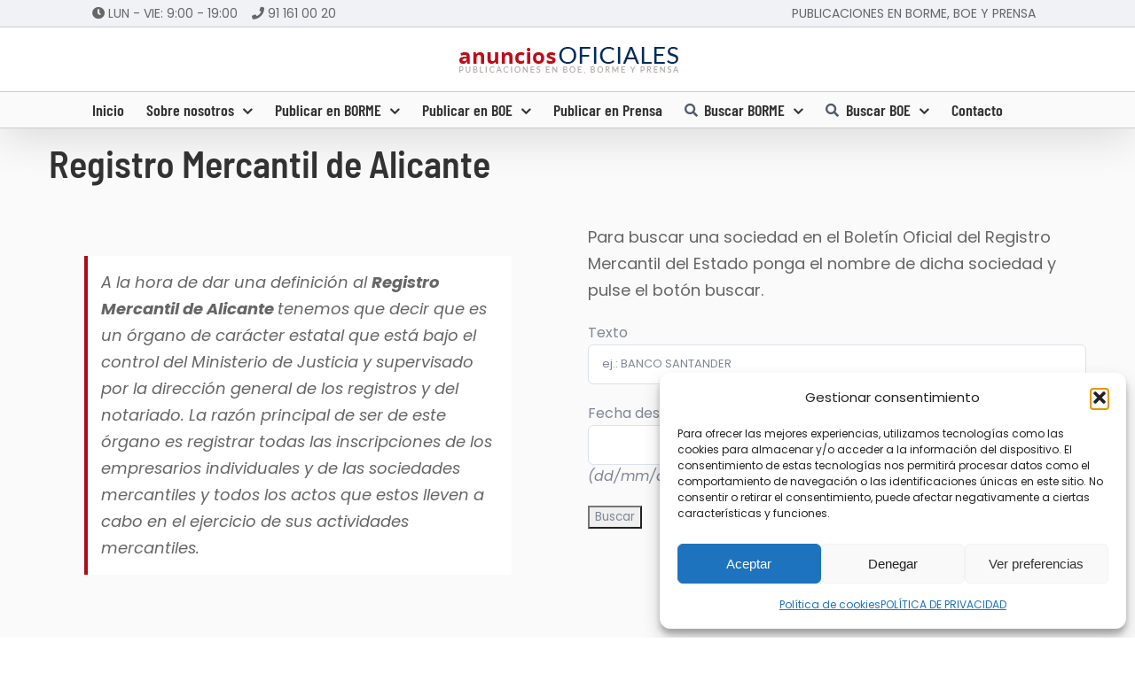

--- FILE ---
content_type: text/html; charset=utf-8
request_url: https://www.google.com/recaptcha/api2/anchor?ar=1&k=6Le7JK8ZAAAAAHxg_TtUGRKBetpjPVwd3Owm5wTq&co=aHR0cHM6Ly9hbnVuY2lvcy1vZmljaWFsZXMuZXM6NDQz&hl=en&v=PoyoqOPhxBO7pBk68S4YbpHZ&size=invisible&anchor-ms=20000&execute-ms=30000&cb=ih374nfx4l8s
body_size: 48693
content:
<!DOCTYPE HTML><html dir="ltr" lang="en"><head><meta http-equiv="Content-Type" content="text/html; charset=UTF-8">
<meta http-equiv="X-UA-Compatible" content="IE=edge">
<title>reCAPTCHA</title>
<style type="text/css">
/* cyrillic-ext */
@font-face {
  font-family: 'Roboto';
  font-style: normal;
  font-weight: 400;
  font-stretch: 100%;
  src: url(//fonts.gstatic.com/s/roboto/v48/KFO7CnqEu92Fr1ME7kSn66aGLdTylUAMa3GUBHMdazTgWw.woff2) format('woff2');
  unicode-range: U+0460-052F, U+1C80-1C8A, U+20B4, U+2DE0-2DFF, U+A640-A69F, U+FE2E-FE2F;
}
/* cyrillic */
@font-face {
  font-family: 'Roboto';
  font-style: normal;
  font-weight: 400;
  font-stretch: 100%;
  src: url(//fonts.gstatic.com/s/roboto/v48/KFO7CnqEu92Fr1ME7kSn66aGLdTylUAMa3iUBHMdazTgWw.woff2) format('woff2');
  unicode-range: U+0301, U+0400-045F, U+0490-0491, U+04B0-04B1, U+2116;
}
/* greek-ext */
@font-face {
  font-family: 'Roboto';
  font-style: normal;
  font-weight: 400;
  font-stretch: 100%;
  src: url(//fonts.gstatic.com/s/roboto/v48/KFO7CnqEu92Fr1ME7kSn66aGLdTylUAMa3CUBHMdazTgWw.woff2) format('woff2');
  unicode-range: U+1F00-1FFF;
}
/* greek */
@font-face {
  font-family: 'Roboto';
  font-style: normal;
  font-weight: 400;
  font-stretch: 100%;
  src: url(//fonts.gstatic.com/s/roboto/v48/KFO7CnqEu92Fr1ME7kSn66aGLdTylUAMa3-UBHMdazTgWw.woff2) format('woff2');
  unicode-range: U+0370-0377, U+037A-037F, U+0384-038A, U+038C, U+038E-03A1, U+03A3-03FF;
}
/* math */
@font-face {
  font-family: 'Roboto';
  font-style: normal;
  font-weight: 400;
  font-stretch: 100%;
  src: url(//fonts.gstatic.com/s/roboto/v48/KFO7CnqEu92Fr1ME7kSn66aGLdTylUAMawCUBHMdazTgWw.woff2) format('woff2');
  unicode-range: U+0302-0303, U+0305, U+0307-0308, U+0310, U+0312, U+0315, U+031A, U+0326-0327, U+032C, U+032F-0330, U+0332-0333, U+0338, U+033A, U+0346, U+034D, U+0391-03A1, U+03A3-03A9, U+03B1-03C9, U+03D1, U+03D5-03D6, U+03F0-03F1, U+03F4-03F5, U+2016-2017, U+2034-2038, U+203C, U+2040, U+2043, U+2047, U+2050, U+2057, U+205F, U+2070-2071, U+2074-208E, U+2090-209C, U+20D0-20DC, U+20E1, U+20E5-20EF, U+2100-2112, U+2114-2115, U+2117-2121, U+2123-214F, U+2190, U+2192, U+2194-21AE, U+21B0-21E5, U+21F1-21F2, U+21F4-2211, U+2213-2214, U+2216-22FF, U+2308-230B, U+2310, U+2319, U+231C-2321, U+2336-237A, U+237C, U+2395, U+239B-23B7, U+23D0, U+23DC-23E1, U+2474-2475, U+25AF, U+25B3, U+25B7, U+25BD, U+25C1, U+25CA, U+25CC, U+25FB, U+266D-266F, U+27C0-27FF, U+2900-2AFF, U+2B0E-2B11, U+2B30-2B4C, U+2BFE, U+3030, U+FF5B, U+FF5D, U+1D400-1D7FF, U+1EE00-1EEFF;
}
/* symbols */
@font-face {
  font-family: 'Roboto';
  font-style: normal;
  font-weight: 400;
  font-stretch: 100%;
  src: url(//fonts.gstatic.com/s/roboto/v48/KFO7CnqEu92Fr1ME7kSn66aGLdTylUAMaxKUBHMdazTgWw.woff2) format('woff2');
  unicode-range: U+0001-000C, U+000E-001F, U+007F-009F, U+20DD-20E0, U+20E2-20E4, U+2150-218F, U+2190, U+2192, U+2194-2199, U+21AF, U+21E6-21F0, U+21F3, U+2218-2219, U+2299, U+22C4-22C6, U+2300-243F, U+2440-244A, U+2460-24FF, U+25A0-27BF, U+2800-28FF, U+2921-2922, U+2981, U+29BF, U+29EB, U+2B00-2BFF, U+4DC0-4DFF, U+FFF9-FFFB, U+10140-1018E, U+10190-1019C, U+101A0, U+101D0-101FD, U+102E0-102FB, U+10E60-10E7E, U+1D2C0-1D2D3, U+1D2E0-1D37F, U+1F000-1F0FF, U+1F100-1F1AD, U+1F1E6-1F1FF, U+1F30D-1F30F, U+1F315, U+1F31C, U+1F31E, U+1F320-1F32C, U+1F336, U+1F378, U+1F37D, U+1F382, U+1F393-1F39F, U+1F3A7-1F3A8, U+1F3AC-1F3AF, U+1F3C2, U+1F3C4-1F3C6, U+1F3CA-1F3CE, U+1F3D4-1F3E0, U+1F3ED, U+1F3F1-1F3F3, U+1F3F5-1F3F7, U+1F408, U+1F415, U+1F41F, U+1F426, U+1F43F, U+1F441-1F442, U+1F444, U+1F446-1F449, U+1F44C-1F44E, U+1F453, U+1F46A, U+1F47D, U+1F4A3, U+1F4B0, U+1F4B3, U+1F4B9, U+1F4BB, U+1F4BF, U+1F4C8-1F4CB, U+1F4D6, U+1F4DA, U+1F4DF, U+1F4E3-1F4E6, U+1F4EA-1F4ED, U+1F4F7, U+1F4F9-1F4FB, U+1F4FD-1F4FE, U+1F503, U+1F507-1F50B, U+1F50D, U+1F512-1F513, U+1F53E-1F54A, U+1F54F-1F5FA, U+1F610, U+1F650-1F67F, U+1F687, U+1F68D, U+1F691, U+1F694, U+1F698, U+1F6AD, U+1F6B2, U+1F6B9-1F6BA, U+1F6BC, U+1F6C6-1F6CF, U+1F6D3-1F6D7, U+1F6E0-1F6EA, U+1F6F0-1F6F3, U+1F6F7-1F6FC, U+1F700-1F7FF, U+1F800-1F80B, U+1F810-1F847, U+1F850-1F859, U+1F860-1F887, U+1F890-1F8AD, U+1F8B0-1F8BB, U+1F8C0-1F8C1, U+1F900-1F90B, U+1F93B, U+1F946, U+1F984, U+1F996, U+1F9E9, U+1FA00-1FA6F, U+1FA70-1FA7C, U+1FA80-1FA89, U+1FA8F-1FAC6, U+1FACE-1FADC, U+1FADF-1FAE9, U+1FAF0-1FAF8, U+1FB00-1FBFF;
}
/* vietnamese */
@font-face {
  font-family: 'Roboto';
  font-style: normal;
  font-weight: 400;
  font-stretch: 100%;
  src: url(//fonts.gstatic.com/s/roboto/v48/KFO7CnqEu92Fr1ME7kSn66aGLdTylUAMa3OUBHMdazTgWw.woff2) format('woff2');
  unicode-range: U+0102-0103, U+0110-0111, U+0128-0129, U+0168-0169, U+01A0-01A1, U+01AF-01B0, U+0300-0301, U+0303-0304, U+0308-0309, U+0323, U+0329, U+1EA0-1EF9, U+20AB;
}
/* latin-ext */
@font-face {
  font-family: 'Roboto';
  font-style: normal;
  font-weight: 400;
  font-stretch: 100%;
  src: url(//fonts.gstatic.com/s/roboto/v48/KFO7CnqEu92Fr1ME7kSn66aGLdTylUAMa3KUBHMdazTgWw.woff2) format('woff2');
  unicode-range: U+0100-02BA, U+02BD-02C5, U+02C7-02CC, U+02CE-02D7, U+02DD-02FF, U+0304, U+0308, U+0329, U+1D00-1DBF, U+1E00-1E9F, U+1EF2-1EFF, U+2020, U+20A0-20AB, U+20AD-20C0, U+2113, U+2C60-2C7F, U+A720-A7FF;
}
/* latin */
@font-face {
  font-family: 'Roboto';
  font-style: normal;
  font-weight: 400;
  font-stretch: 100%;
  src: url(//fonts.gstatic.com/s/roboto/v48/KFO7CnqEu92Fr1ME7kSn66aGLdTylUAMa3yUBHMdazQ.woff2) format('woff2');
  unicode-range: U+0000-00FF, U+0131, U+0152-0153, U+02BB-02BC, U+02C6, U+02DA, U+02DC, U+0304, U+0308, U+0329, U+2000-206F, U+20AC, U+2122, U+2191, U+2193, U+2212, U+2215, U+FEFF, U+FFFD;
}
/* cyrillic-ext */
@font-face {
  font-family: 'Roboto';
  font-style: normal;
  font-weight: 500;
  font-stretch: 100%;
  src: url(//fonts.gstatic.com/s/roboto/v48/KFO7CnqEu92Fr1ME7kSn66aGLdTylUAMa3GUBHMdazTgWw.woff2) format('woff2');
  unicode-range: U+0460-052F, U+1C80-1C8A, U+20B4, U+2DE0-2DFF, U+A640-A69F, U+FE2E-FE2F;
}
/* cyrillic */
@font-face {
  font-family: 'Roboto';
  font-style: normal;
  font-weight: 500;
  font-stretch: 100%;
  src: url(//fonts.gstatic.com/s/roboto/v48/KFO7CnqEu92Fr1ME7kSn66aGLdTylUAMa3iUBHMdazTgWw.woff2) format('woff2');
  unicode-range: U+0301, U+0400-045F, U+0490-0491, U+04B0-04B1, U+2116;
}
/* greek-ext */
@font-face {
  font-family: 'Roboto';
  font-style: normal;
  font-weight: 500;
  font-stretch: 100%;
  src: url(//fonts.gstatic.com/s/roboto/v48/KFO7CnqEu92Fr1ME7kSn66aGLdTylUAMa3CUBHMdazTgWw.woff2) format('woff2');
  unicode-range: U+1F00-1FFF;
}
/* greek */
@font-face {
  font-family: 'Roboto';
  font-style: normal;
  font-weight: 500;
  font-stretch: 100%;
  src: url(//fonts.gstatic.com/s/roboto/v48/KFO7CnqEu92Fr1ME7kSn66aGLdTylUAMa3-UBHMdazTgWw.woff2) format('woff2');
  unicode-range: U+0370-0377, U+037A-037F, U+0384-038A, U+038C, U+038E-03A1, U+03A3-03FF;
}
/* math */
@font-face {
  font-family: 'Roboto';
  font-style: normal;
  font-weight: 500;
  font-stretch: 100%;
  src: url(//fonts.gstatic.com/s/roboto/v48/KFO7CnqEu92Fr1ME7kSn66aGLdTylUAMawCUBHMdazTgWw.woff2) format('woff2');
  unicode-range: U+0302-0303, U+0305, U+0307-0308, U+0310, U+0312, U+0315, U+031A, U+0326-0327, U+032C, U+032F-0330, U+0332-0333, U+0338, U+033A, U+0346, U+034D, U+0391-03A1, U+03A3-03A9, U+03B1-03C9, U+03D1, U+03D5-03D6, U+03F0-03F1, U+03F4-03F5, U+2016-2017, U+2034-2038, U+203C, U+2040, U+2043, U+2047, U+2050, U+2057, U+205F, U+2070-2071, U+2074-208E, U+2090-209C, U+20D0-20DC, U+20E1, U+20E5-20EF, U+2100-2112, U+2114-2115, U+2117-2121, U+2123-214F, U+2190, U+2192, U+2194-21AE, U+21B0-21E5, U+21F1-21F2, U+21F4-2211, U+2213-2214, U+2216-22FF, U+2308-230B, U+2310, U+2319, U+231C-2321, U+2336-237A, U+237C, U+2395, U+239B-23B7, U+23D0, U+23DC-23E1, U+2474-2475, U+25AF, U+25B3, U+25B7, U+25BD, U+25C1, U+25CA, U+25CC, U+25FB, U+266D-266F, U+27C0-27FF, U+2900-2AFF, U+2B0E-2B11, U+2B30-2B4C, U+2BFE, U+3030, U+FF5B, U+FF5D, U+1D400-1D7FF, U+1EE00-1EEFF;
}
/* symbols */
@font-face {
  font-family: 'Roboto';
  font-style: normal;
  font-weight: 500;
  font-stretch: 100%;
  src: url(//fonts.gstatic.com/s/roboto/v48/KFO7CnqEu92Fr1ME7kSn66aGLdTylUAMaxKUBHMdazTgWw.woff2) format('woff2');
  unicode-range: U+0001-000C, U+000E-001F, U+007F-009F, U+20DD-20E0, U+20E2-20E4, U+2150-218F, U+2190, U+2192, U+2194-2199, U+21AF, U+21E6-21F0, U+21F3, U+2218-2219, U+2299, U+22C4-22C6, U+2300-243F, U+2440-244A, U+2460-24FF, U+25A0-27BF, U+2800-28FF, U+2921-2922, U+2981, U+29BF, U+29EB, U+2B00-2BFF, U+4DC0-4DFF, U+FFF9-FFFB, U+10140-1018E, U+10190-1019C, U+101A0, U+101D0-101FD, U+102E0-102FB, U+10E60-10E7E, U+1D2C0-1D2D3, U+1D2E0-1D37F, U+1F000-1F0FF, U+1F100-1F1AD, U+1F1E6-1F1FF, U+1F30D-1F30F, U+1F315, U+1F31C, U+1F31E, U+1F320-1F32C, U+1F336, U+1F378, U+1F37D, U+1F382, U+1F393-1F39F, U+1F3A7-1F3A8, U+1F3AC-1F3AF, U+1F3C2, U+1F3C4-1F3C6, U+1F3CA-1F3CE, U+1F3D4-1F3E0, U+1F3ED, U+1F3F1-1F3F3, U+1F3F5-1F3F7, U+1F408, U+1F415, U+1F41F, U+1F426, U+1F43F, U+1F441-1F442, U+1F444, U+1F446-1F449, U+1F44C-1F44E, U+1F453, U+1F46A, U+1F47D, U+1F4A3, U+1F4B0, U+1F4B3, U+1F4B9, U+1F4BB, U+1F4BF, U+1F4C8-1F4CB, U+1F4D6, U+1F4DA, U+1F4DF, U+1F4E3-1F4E6, U+1F4EA-1F4ED, U+1F4F7, U+1F4F9-1F4FB, U+1F4FD-1F4FE, U+1F503, U+1F507-1F50B, U+1F50D, U+1F512-1F513, U+1F53E-1F54A, U+1F54F-1F5FA, U+1F610, U+1F650-1F67F, U+1F687, U+1F68D, U+1F691, U+1F694, U+1F698, U+1F6AD, U+1F6B2, U+1F6B9-1F6BA, U+1F6BC, U+1F6C6-1F6CF, U+1F6D3-1F6D7, U+1F6E0-1F6EA, U+1F6F0-1F6F3, U+1F6F7-1F6FC, U+1F700-1F7FF, U+1F800-1F80B, U+1F810-1F847, U+1F850-1F859, U+1F860-1F887, U+1F890-1F8AD, U+1F8B0-1F8BB, U+1F8C0-1F8C1, U+1F900-1F90B, U+1F93B, U+1F946, U+1F984, U+1F996, U+1F9E9, U+1FA00-1FA6F, U+1FA70-1FA7C, U+1FA80-1FA89, U+1FA8F-1FAC6, U+1FACE-1FADC, U+1FADF-1FAE9, U+1FAF0-1FAF8, U+1FB00-1FBFF;
}
/* vietnamese */
@font-face {
  font-family: 'Roboto';
  font-style: normal;
  font-weight: 500;
  font-stretch: 100%;
  src: url(//fonts.gstatic.com/s/roboto/v48/KFO7CnqEu92Fr1ME7kSn66aGLdTylUAMa3OUBHMdazTgWw.woff2) format('woff2');
  unicode-range: U+0102-0103, U+0110-0111, U+0128-0129, U+0168-0169, U+01A0-01A1, U+01AF-01B0, U+0300-0301, U+0303-0304, U+0308-0309, U+0323, U+0329, U+1EA0-1EF9, U+20AB;
}
/* latin-ext */
@font-face {
  font-family: 'Roboto';
  font-style: normal;
  font-weight: 500;
  font-stretch: 100%;
  src: url(//fonts.gstatic.com/s/roboto/v48/KFO7CnqEu92Fr1ME7kSn66aGLdTylUAMa3KUBHMdazTgWw.woff2) format('woff2');
  unicode-range: U+0100-02BA, U+02BD-02C5, U+02C7-02CC, U+02CE-02D7, U+02DD-02FF, U+0304, U+0308, U+0329, U+1D00-1DBF, U+1E00-1E9F, U+1EF2-1EFF, U+2020, U+20A0-20AB, U+20AD-20C0, U+2113, U+2C60-2C7F, U+A720-A7FF;
}
/* latin */
@font-face {
  font-family: 'Roboto';
  font-style: normal;
  font-weight: 500;
  font-stretch: 100%;
  src: url(//fonts.gstatic.com/s/roboto/v48/KFO7CnqEu92Fr1ME7kSn66aGLdTylUAMa3yUBHMdazQ.woff2) format('woff2');
  unicode-range: U+0000-00FF, U+0131, U+0152-0153, U+02BB-02BC, U+02C6, U+02DA, U+02DC, U+0304, U+0308, U+0329, U+2000-206F, U+20AC, U+2122, U+2191, U+2193, U+2212, U+2215, U+FEFF, U+FFFD;
}
/* cyrillic-ext */
@font-face {
  font-family: 'Roboto';
  font-style: normal;
  font-weight: 900;
  font-stretch: 100%;
  src: url(//fonts.gstatic.com/s/roboto/v48/KFO7CnqEu92Fr1ME7kSn66aGLdTylUAMa3GUBHMdazTgWw.woff2) format('woff2');
  unicode-range: U+0460-052F, U+1C80-1C8A, U+20B4, U+2DE0-2DFF, U+A640-A69F, U+FE2E-FE2F;
}
/* cyrillic */
@font-face {
  font-family: 'Roboto';
  font-style: normal;
  font-weight: 900;
  font-stretch: 100%;
  src: url(//fonts.gstatic.com/s/roboto/v48/KFO7CnqEu92Fr1ME7kSn66aGLdTylUAMa3iUBHMdazTgWw.woff2) format('woff2');
  unicode-range: U+0301, U+0400-045F, U+0490-0491, U+04B0-04B1, U+2116;
}
/* greek-ext */
@font-face {
  font-family: 'Roboto';
  font-style: normal;
  font-weight: 900;
  font-stretch: 100%;
  src: url(//fonts.gstatic.com/s/roboto/v48/KFO7CnqEu92Fr1ME7kSn66aGLdTylUAMa3CUBHMdazTgWw.woff2) format('woff2');
  unicode-range: U+1F00-1FFF;
}
/* greek */
@font-face {
  font-family: 'Roboto';
  font-style: normal;
  font-weight: 900;
  font-stretch: 100%;
  src: url(//fonts.gstatic.com/s/roboto/v48/KFO7CnqEu92Fr1ME7kSn66aGLdTylUAMa3-UBHMdazTgWw.woff2) format('woff2');
  unicode-range: U+0370-0377, U+037A-037F, U+0384-038A, U+038C, U+038E-03A1, U+03A3-03FF;
}
/* math */
@font-face {
  font-family: 'Roboto';
  font-style: normal;
  font-weight: 900;
  font-stretch: 100%;
  src: url(//fonts.gstatic.com/s/roboto/v48/KFO7CnqEu92Fr1ME7kSn66aGLdTylUAMawCUBHMdazTgWw.woff2) format('woff2');
  unicode-range: U+0302-0303, U+0305, U+0307-0308, U+0310, U+0312, U+0315, U+031A, U+0326-0327, U+032C, U+032F-0330, U+0332-0333, U+0338, U+033A, U+0346, U+034D, U+0391-03A1, U+03A3-03A9, U+03B1-03C9, U+03D1, U+03D5-03D6, U+03F0-03F1, U+03F4-03F5, U+2016-2017, U+2034-2038, U+203C, U+2040, U+2043, U+2047, U+2050, U+2057, U+205F, U+2070-2071, U+2074-208E, U+2090-209C, U+20D0-20DC, U+20E1, U+20E5-20EF, U+2100-2112, U+2114-2115, U+2117-2121, U+2123-214F, U+2190, U+2192, U+2194-21AE, U+21B0-21E5, U+21F1-21F2, U+21F4-2211, U+2213-2214, U+2216-22FF, U+2308-230B, U+2310, U+2319, U+231C-2321, U+2336-237A, U+237C, U+2395, U+239B-23B7, U+23D0, U+23DC-23E1, U+2474-2475, U+25AF, U+25B3, U+25B7, U+25BD, U+25C1, U+25CA, U+25CC, U+25FB, U+266D-266F, U+27C0-27FF, U+2900-2AFF, U+2B0E-2B11, U+2B30-2B4C, U+2BFE, U+3030, U+FF5B, U+FF5D, U+1D400-1D7FF, U+1EE00-1EEFF;
}
/* symbols */
@font-face {
  font-family: 'Roboto';
  font-style: normal;
  font-weight: 900;
  font-stretch: 100%;
  src: url(//fonts.gstatic.com/s/roboto/v48/KFO7CnqEu92Fr1ME7kSn66aGLdTylUAMaxKUBHMdazTgWw.woff2) format('woff2');
  unicode-range: U+0001-000C, U+000E-001F, U+007F-009F, U+20DD-20E0, U+20E2-20E4, U+2150-218F, U+2190, U+2192, U+2194-2199, U+21AF, U+21E6-21F0, U+21F3, U+2218-2219, U+2299, U+22C4-22C6, U+2300-243F, U+2440-244A, U+2460-24FF, U+25A0-27BF, U+2800-28FF, U+2921-2922, U+2981, U+29BF, U+29EB, U+2B00-2BFF, U+4DC0-4DFF, U+FFF9-FFFB, U+10140-1018E, U+10190-1019C, U+101A0, U+101D0-101FD, U+102E0-102FB, U+10E60-10E7E, U+1D2C0-1D2D3, U+1D2E0-1D37F, U+1F000-1F0FF, U+1F100-1F1AD, U+1F1E6-1F1FF, U+1F30D-1F30F, U+1F315, U+1F31C, U+1F31E, U+1F320-1F32C, U+1F336, U+1F378, U+1F37D, U+1F382, U+1F393-1F39F, U+1F3A7-1F3A8, U+1F3AC-1F3AF, U+1F3C2, U+1F3C4-1F3C6, U+1F3CA-1F3CE, U+1F3D4-1F3E0, U+1F3ED, U+1F3F1-1F3F3, U+1F3F5-1F3F7, U+1F408, U+1F415, U+1F41F, U+1F426, U+1F43F, U+1F441-1F442, U+1F444, U+1F446-1F449, U+1F44C-1F44E, U+1F453, U+1F46A, U+1F47D, U+1F4A3, U+1F4B0, U+1F4B3, U+1F4B9, U+1F4BB, U+1F4BF, U+1F4C8-1F4CB, U+1F4D6, U+1F4DA, U+1F4DF, U+1F4E3-1F4E6, U+1F4EA-1F4ED, U+1F4F7, U+1F4F9-1F4FB, U+1F4FD-1F4FE, U+1F503, U+1F507-1F50B, U+1F50D, U+1F512-1F513, U+1F53E-1F54A, U+1F54F-1F5FA, U+1F610, U+1F650-1F67F, U+1F687, U+1F68D, U+1F691, U+1F694, U+1F698, U+1F6AD, U+1F6B2, U+1F6B9-1F6BA, U+1F6BC, U+1F6C6-1F6CF, U+1F6D3-1F6D7, U+1F6E0-1F6EA, U+1F6F0-1F6F3, U+1F6F7-1F6FC, U+1F700-1F7FF, U+1F800-1F80B, U+1F810-1F847, U+1F850-1F859, U+1F860-1F887, U+1F890-1F8AD, U+1F8B0-1F8BB, U+1F8C0-1F8C1, U+1F900-1F90B, U+1F93B, U+1F946, U+1F984, U+1F996, U+1F9E9, U+1FA00-1FA6F, U+1FA70-1FA7C, U+1FA80-1FA89, U+1FA8F-1FAC6, U+1FACE-1FADC, U+1FADF-1FAE9, U+1FAF0-1FAF8, U+1FB00-1FBFF;
}
/* vietnamese */
@font-face {
  font-family: 'Roboto';
  font-style: normal;
  font-weight: 900;
  font-stretch: 100%;
  src: url(//fonts.gstatic.com/s/roboto/v48/KFO7CnqEu92Fr1ME7kSn66aGLdTylUAMa3OUBHMdazTgWw.woff2) format('woff2');
  unicode-range: U+0102-0103, U+0110-0111, U+0128-0129, U+0168-0169, U+01A0-01A1, U+01AF-01B0, U+0300-0301, U+0303-0304, U+0308-0309, U+0323, U+0329, U+1EA0-1EF9, U+20AB;
}
/* latin-ext */
@font-face {
  font-family: 'Roboto';
  font-style: normal;
  font-weight: 900;
  font-stretch: 100%;
  src: url(//fonts.gstatic.com/s/roboto/v48/KFO7CnqEu92Fr1ME7kSn66aGLdTylUAMa3KUBHMdazTgWw.woff2) format('woff2');
  unicode-range: U+0100-02BA, U+02BD-02C5, U+02C7-02CC, U+02CE-02D7, U+02DD-02FF, U+0304, U+0308, U+0329, U+1D00-1DBF, U+1E00-1E9F, U+1EF2-1EFF, U+2020, U+20A0-20AB, U+20AD-20C0, U+2113, U+2C60-2C7F, U+A720-A7FF;
}
/* latin */
@font-face {
  font-family: 'Roboto';
  font-style: normal;
  font-weight: 900;
  font-stretch: 100%;
  src: url(//fonts.gstatic.com/s/roboto/v48/KFO7CnqEu92Fr1ME7kSn66aGLdTylUAMa3yUBHMdazQ.woff2) format('woff2');
  unicode-range: U+0000-00FF, U+0131, U+0152-0153, U+02BB-02BC, U+02C6, U+02DA, U+02DC, U+0304, U+0308, U+0329, U+2000-206F, U+20AC, U+2122, U+2191, U+2193, U+2212, U+2215, U+FEFF, U+FFFD;
}

</style>
<link rel="stylesheet" type="text/css" href="https://www.gstatic.com/recaptcha/releases/PoyoqOPhxBO7pBk68S4YbpHZ/styles__ltr.css">
<script nonce="VAcoqYiNip8WBFuYfVIDCA" type="text/javascript">window['__recaptcha_api'] = 'https://www.google.com/recaptcha/api2/';</script>
<script type="text/javascript" src="https://www.gstatic.com/recaptcha/releases/PoyoqOPhxBO7pBk68S4YbpHZ/recaptcha__en.js" nonce="VAcoqYiNip8WBFuYfVIDCA">
      
    </script></head>
<body><div id="rc-anchor-alert" class="rc-anchor-alert"></div>
<input type="hidden" id="recaptcha-token" value="[base64]">
<script type="text/javascript" nonce="VAcoqYiNip8WBFuYfVIDCA">
      recaptcha.anchor.Main.init("[\x22ainput\x22,[\x22bgdata\x22,\x22\x22,\[base64]/[base64]/[base64]/ZyhXLGgpOnEoW04sMjEsbF0sVywwKSxoKSxmYWxzZSxmYWxzZSl9Y2F0Y2goayl7RygzNTgsVyk/[base64]/[base64]/[base64]/[base64]/[base64]/[base64]/[base64]/bmV3IEJbT10oRFswXSk6dz09Mj9uZXcgQltPXShEWzBdLERbMV0pOnc9PTM/bmV3IEJbT10oRFswXSxEWzFdLERbMl0pOnc9PTQ/[base64]/[base64]/[base64]/[base64]/[base64]\\u003d\x22,\[base64]\\u003d\\u003d\x22,\x22w70nCsKNwqbCjsO8CsKBw4kLEMKlwptJTDLDryzDp8ODRMOpZsOYwrLDihANTMOsX8O+wpl+w5B3w5FRw5NfPsOZckzCtkFvw70aAnVbIFnChMK+wrIOZcO/w4rDu8Ocw7lbRzVmJMO8w6J3w6VFLww+X07ClcK8BHrDpsOkw4QLOxzDkMK7wpTCiHPDnyTDo8KYSmPDhh0YCFjDssO1worCocKxa8OqAV9+wpgMw7/CgMOVw4fDoSMnUWFqPwNVw41Bwpwvw5wFWsKUwoZYwrg2wpDCpsOnAsKWJgt/[base64]/[base64]/CpMKKwrLDrU7DiGbCrcOWw4DDj8K+BsOHGsKjw6htNMKawpMUw6DCjMK8SMOBwr3Dpk1/wobDrwkDw7tfwrvChicXwpDDo8Oqw6BEOMKPYcOhVgLCqxBbcXA1FMOGfcKjw7g2C1HDgS/[base64]/[base64]/CtsOfHsOvdFfDjFhUMBgmQENmwrPCisOUNsKHB8Ksw6vDrmrCtkfCpjZTwrtDw4PDjVouPD5JVsOVej5ww7nDlnPCncKGw49vwr7ClsKyw57Ci8K3w5sEw5jCkgxww4TDnMKSw5jCiMOCw5HDqxQiwqhLw6DClcOmwpDDkW/CvMO8w5dYDz8lNnDDkF11dyjDsDzDmSxOX8KAwqLDkSjCuWlyCMKqw4BhJcKrJynCn8Kuwp51AcONBjfCrsOnwrjDrsO/[base64]/A8K5X8OGK8O5w5YzA2M7UTJ6wpjCnMOiQ1MgPQvDj8Kww7kBw7nDpRNnw6QiUDI4S8KHwo0JNcOUBGlPw7nDosKuwqlUwqIFw4kJJcOWw4fClcO0D8OsaE0Owr/DocORw5rDu0vDrF/DmcKMbcOwOFUmw4vCn8KPwqYIFFlUwo7DvE/[base64]/w6QUFU4CAU4mCXrCksKVecKXdQ02I8OrwosHbcOLwod8WcKGKTJowqBsM8OrwqLCiMObWBlRwoRFw4bCpy3ChcKFw65DGxHClsKzw4jCqwVXCcK4wobDq2DDusKrw6wiw6NzNHrCt8KTw6rDg0bDnMKBX8OTOhlVwoPCjgcwSQg9w5B4w77Ch8OwwofDi8OZwp/[base64]/DmMKhw5JyDcOtwrktw4vCogDCgAVnw7rCncOkw6QFw4oTIMONwqYYDENRSsKhSxTDoBbCocOuwqFgwoRswoPCklbCnyQFSVcxBsO+w5DDgcOswrpLT0sSw6YpKBHDgWsfcCFJw6dTw5E7DcKtOMKBLn/CqMK3asOTG8KFYXLDolRvNDo/[base64]/CsBJNRcKjC8O9csK5GMOLw7nCnRXCksKReXcswrljCcOkF2hZJsKWMsKrw7bDj8KQw7fCssOaKMKlWxx/w6fDkcOQwq5HwqzDvmnCqcOTwprCtU7ClBTDtnEcw7zCtBR/w5jCrQrDlGlmw7XCoGrDhsO1UlzCgcOiwqZwcMKHHksdJ8K0w6JJw7jDnsKSw6bCjSAAcMOKw6/Di8KLwodawrszf8K6fVHDuDbDk8KHw47CvcK0wpF5wozDo3HCnB7CicK5w4VqR29ARFrClHbCpwLCs8KUwr/[base64]/CscOWwrJJwpbCisKrw7TDhcOXLRbCkMK3HAbCnl/CjVLClsKBw60oIMOFC3pdBS9hJWEew5nDuw0uw7fDukjDgsOQwqsgw5zCkHAxPVrDvkk0Bm3DtzMow6QwCSrCmMOqwrvCqipnw6tjw57DhsKAwo3Dt3zCrcOSw7k3wrLCv8O7X8KfMzY4w6c1PcKfdcKPEGRZLcKywq/DuwfDj1NVw4NvCcKuw4XDusO0w6RtSMK4w5fCrlDCvm0XQURAw6IoU23DtsO8w55NMxVAVXM4wr9Sw5s1CcKRPD9twrw4w4Z/[base64]/DosK9w6rDhV/[base64]/DqRTCqMOkwohhBMOTQnwvJ8O4Cn7DlRsabMOgZcKdwp1FM8OUwp3Cil0FO11Bw7gywo/Cg8KIwqzChcKAZztWQsK2w7YIwrvCqHw4TMKhw4PDqMOfAzoCJsObw4dHwprCoMK4B3vCmGPCq8KVw6lWw5LDj8KEUMKPDF/DicOBVmPCrMOVwq/Cl8Kmwphow5nClMKkWsKNS8OcXz7DgMODUcKWwpUSfg1Bw7nDvcObInseHMOrw7w2worDu8KEIcKhw7Now4EJVBZuw5luwqM+KQEdw6JowqzCt8K+wq7Cs8OZC0DDmHnDoMOpw5AjwolWwoQQwp0Gw6VlwqzDsMO9f8KuN8OpcXgRwo/Dg8Ktw7LCj8ONwoVRw6TCsMOSSx4IOsKfKcOeBH8CwpfChsOOJMOxYyg9w4PCnkrCm0ZdD8KueCtvwpPCmsKJw4LCmF5pwrUfwr3DlFTDniLDvsOMwrzCuztudMKswqjCrQbDgTQZw6EnwofDsMOiFwVQw4AAwo7DhMOHw4RTIm/DjsOYP8OnKcKjNGQDRR8eBMOhw6cYCi3CtsKtQMKlW8K2wqTCncOmwqppN8OICsKUDl5NaMK+asKUAcK7w7cWDMOZwpvDpMOiW37DiFHDt8KfFMKAwpQlw6bDjMOZw4HCjsKsT0fDm8O+UlbDgcO1w7vDjsOGHmfCh8KoLMKrwrUww7nChMKYEUbCoD9dOcKpwozCk1/Cm2hSNl7DiMOTHWTCuV/ClsKtJHQjGkHDtxvDk8K+ZQ3Du3nDl8OvEsO5woYNw7zDlcOIw5JnwqnDglJbwprCjU/CohbDkcKJwpwAfXfCv8OewoPDnB7Ct8K+VsO/wrEXGsOgM2zCusKGwrzCqUXCmWZ5wph9ME8kdWEUw5hHwoHChUxYP8KDw5BcV8KWw7PClMOfwrjDsUZkw743wqkkw6F3RhzDqSs2A8KvwonDmi/DsBlvKHHCo8O1MsOow5rDj1TConIIw6AKwqDCnmjDjF7ChsOINMKjwo83P1fCtsONF8KAdcKXXsOaS8OREcK6w6vCmldtw5V2flQGwp1RwocXN1skHcKKI8O3w5rChMKyLXfCtTdNTRbDoz7Ci3/CmMKqYsKNV2XDkSpGd8KXwrHDvMKEwrgUfkEnwr9FZSjCqUJow5V3w4JhwrrCnGrDgMOdwq3Dql7CpV9AwozCmMKUV8KzNDnDtMOYw74/wrzDukwhUcOTL8KJwoA0w4gKwoFpD8KzQhMBwoPDgMOnw7PCrmjCr8KwwrAXwos3TUAswpg5EjNacMKXwrDDmgrChsKrBMOvwoMkw7fDhzEZwobDssOXw4ZdNsOWWcK2w6Jsw4zDlMKBBMKhNzgrw6YSwr7CkcOFIcOiwrLCp8K/wqfCrlMOCcKbw4dCdCVowqnCsBDDvB/CqMK3SU3Cmx3ClMOxVW4NIg5fbsKzw5p+wrVjBQzDplhsw4rCiTwUwq7CvizDi8OMZSF4woUQQnU5w55mW8KFdsKCw5BpC8KWKxrCqBRyFBnDlcOoLcKxXnYRVBrDk8OdLUrCkUzCkD/DkEonwqTDicOxe8Kjw5TDgcKywrTCgXt9w6nDsxTCowzCkTIgw4MFw4zCv8Obwr/Dq8KYesKwwqLCgMOCwprDpwFjN0/[base64]/Cj0bCtsKQKMKsSWxkecKAwodvXcOMfQUcQMOjYQnCqUkOwod+VcKmJkrClS3ClMKWNMONw4bDsFzDmi7DpgNVKMOTw43CmmF9aljCgsKJD8K/[base64]/DrcKVXyvCqz/DpsK/DsOlwq8hLiPCuxjDujRCw4HDmVrDk8OQwpoPCylARRsZdgEKOcOjw5YlZlHDiMOUw57DksOmw4TDrUjDp8Kqw4TDqsOlw5MCVnfDvmINw4jDkMO1L8Oiw7/DnxPChWcdw6wBwoBsVcOIwqHCpsOVTBthGDzDq3J0wpnDpMKow5RRRV/DgmoMw51bRcOMwofCnllDw64rBcKRwoodw4V3cjNjw5VOCx4pNR/[base64]/CkMKCw6/[base64]/ChBVXPH5RwojDl8K2wrZNcMKJCwdlfwsmTsKGDwgcZcOuTsOqSUkEcMOow5fCpsOpw5vCvMKtL0vDnsK9wqvDhClCw7kEwrXCjjzDokLDp8OQwo/CnmAJe1Zxw48JfQ7DgSrCvm1HekpvCcOpdMO+wqTDoWhjEEzCvsO1w4PCmQrDpsKcwp/DkB5CwpVcWMKQVwkUbsKbLcOswr/Dvj/CqFp6Ly/[base64]/CmcOywpNew6AMTzILw6zCv8ORFcOQw5xGwo/Dj1zCiRTCsMOhw6/Du8OHZMKfwrJrwqnCu8OlwoZhwp7Doy7DqRbDqjMRwqvCgnHCnzhoZcK+bcO7w5NTw6zChcKzVsKHVQNNLMK8w6/DjMOdwo3Dv8KXw5HDmMO3HcKhFjTClnfClsOWwozChsKmw5zCoMKjUMKiw495DTtNewPDrsOXN8Omwopew4AKw53DsMKYw4QuwoTDosOGZsKfw5I2w6EiFMOlcT/CpXbCuyZiw4LCm8KTOA3CsFcREGzCkMKUccKLwpBbw67Dh8O0JSR1EsOHNnhaRsO6Zk3Dsjl0w7fCo3ZMwp3ClBLCuWAbwrkjwprDu8O6wq7DigM4RcKUfcKXZwkCXgPDrDvCpsKNwqvDkR1qwoPDjcKTD8KvDsOOH8K3wqzCm2zDvMObw4Rjw69MwpnDtA/CoCY7P8OhwqTCp8KYwoxIVMOBwqXDqsOZPy/CshPDtSfDt2kjTkrDvcOpwod3CEDDhQhuMHl5wotkw67DtCZLa8K+w5EhQcOhfzQ8wqAASMOPwr4Lw6plYzlQFcKvwqBvfx3DhMO4B8OJw5cFDsOzwpwvcXDCkVfCujHDiyDDoUJ7w6oSYcOWwrg7w4wONUvCicOOCsKqw6TClX/Dqxlww5PDp2rCun7CmsO6w6bCgx88Xk/DnMOjwronwpVwSMK2akvDuMKhwrrDsxEuGW/DlsOcw5srTHnCrMOnwq9ww7XDqsKPcHtgdsOnw5JzwrTDtMO7KMKqw5bCvMKNw753fXsswrLCkzTCiMK6wqnCvMKpEMO+wrTCvB9Nw53DqV4nwoXCn1YOwrUlwq3DoXxywpMxw43CqMOlQz3DpW7Cri7CtCkBw7jCkGvDnx7Dp23CusKuwo/[base64]/[base64]/[base64]/CrWjCpMK8wq4sHcKGw5TDtsKZHRTDocOeS2jDnGEswr3Cog0pw4RowroAw4pyw5LDqsKWAcKdw6gJMiY3WcK0w6xcwoodJGUeFSbDhkHCs1l0w4LCnDNnCl0ww5NYw7bDisOlNsOOw5DCusK2IMO8N8OlwrI7w7HCgG4DwpAHwrJuPcOSworCsMOhfh/CgcOGwoV5FsKowrnDjMK9KsOdw65HUC/[base64]/IsKnwqdOXgMRwpDDiGzDucKzbMOuw4PDjV3DmMOCw5HCr3s3w7XCp0zDiMKkw59cTMK3NMOww6LCkXdUBcKvw6A6SsO5w7tJw4dIJlJRwrDCn8KtwqhsCMKLw4DCuSsaZ8OKwrVxMMK+woRLWMOGwqjCiGfCscOlVMO/BXTDmRs7w5nCjEDDgmQDw5lTcQkoUQBPw5RuWx9Qw4TDmgheHcOoR8KfJQNWFhzDoMKcwp5hwqfDpVgiwqnCiChVGMOIQ8KuNg3CrSnDpcOqPcKZwrzCvsO6DcK7W8KqNhU9w7VDwrnCjT9AdMOwwrY1wozCh8KyEi7Dl8ORwoF/MiXCnAp/wpPDtUPDu8OBIsOBV8OPLMOACgzDukAmH8KMasOZwq/[base64]/CnXxgVTl/w6sbAmvCuMKIwqVywqsdwofDgcKxwqQBwrodw4fDscOEw5zDqWnDk8KqKzQwBwdkw5F1wpJTd8O7w4zDt10kGBzDi8KLwrlbwp8ub8K0w5Rje2vCrAJKw5wrwrvCtBTDtQ0dw7jDp0fCvT7CrMOew7U7DgcZw5NON8KnTMKYw63CkR/CuhfCkynDscOxw5XDvMKnWsKwOMOTw6NGwqs0L2ZXScOMPsOzwrUpJHVcDws5IMKaaG56XVHDgMKdwoJ9wpgcJErDksOUJsOxMsKLw5zDu8KpPiJFw6rClS0LwpgaV8ObdcKAw57Du3vCtcONKsO4wo0eZTnDkcO+w7Z/w6MSw5rCtsO2Y8OqS3RcH8KQw63Cm8KgwrNDWcKKw5XCr8KQGVVlMcOqw7hFwr4gTMOTw5QbwpMZXsOIw6Miwo19KMO0wq8tw77DjyDDtQXCt8Kpw6JHwrXDkSjDt1tzTcKXw5BgwpnCncK3w5nCgUDCl8KOw6AlHizCgcKDw5jCrE/DscOUwo3DgBPCoMOnZsK4W0A0XX/CgR/Cr8K3XsKtHsODS2FqRSZNw4g8w6LCr8OOE8OZEsOEw4R9QARTwqZEax3DpBFVSF/CrSfCrMKIwoTDk8OXw7B/DhnDsMKgw6/Dp2cqwqsaHcKdw7XDtDrCiQdsA8OEw7QDOlh6LcOIcsKoRGnChSjCjD1nwo/CmkUjw5DCiC0twofDjkt5XVwJH0/Cg8KbFTJpW8KiRSc+wqNtKRAHR3ZxCyQ3w6nDgcKswrXDqnPCoV5uwrsIw4nCpV/DosOkw6UtXCA5D8O4w6jDs3xQw5vCu8KmSQ/DhcOjPcKXwqcOw5bDrUYbQRsnOGfCsUUnFcKXwq56w5hmw555wrLCqcOEw5koYFIJP8KWw41WUsKaVMOpNTXDsG09w5XCvXnDisKmVGzCosOowoDCrUEwwpXCm8K4XsOywrnDoGotAjDCk8KGw4/ChsKyPQlXXhUqdcKmwrbCt8O4w4XCnU3DnizDiMKGwoPDmW9rEcOtWMOpdQtdTsOdwoQ9wpoZbmzDpsKRRGcMCsKZwoHCnxRDwq10BFMWamnDr0nCoMKlwpnDqcOPEi/Do8KxwojDrsKnLyVqEUDCucOhMEDDqCcxwqB6w6hpSmzDmsKEwp0NRnw6AMO8w4MaF8Kgw4AqKEJLXnDDsWJxQsO0wqt5wq/CmHjCp8KDw4VWSsKeTVNbCgEJwovDo8O5WMKdw5PDoChNG27CvjQwwrM3wqzCgHlFDR4pwqfCgh0wTSE1M8O1MsO5w7cHwpPDvTjDmTtpw5fDl2wKw4DChxxEPMOZwqR+w7/[base64]/wpvDusOHw5I7w6hswp3Cgz3CoMOFwovDkS3CssO2w4ote8KySgHCh8OPJsKJQcKyw7rCoxzCosKTasK0ORt3w4TDmsOFw7IYJ8ONw6rCpynCi8KDLcObwodrw7vCj8KBwqTCnwpEwpYaw73DkcOfF8O2w5HCmsKmacO/[base64]/Dp3gKSRxvw57DpsKJw4oKVS7CqMO1w43DvcKswqfCogIaw7tKw5vDsSvCo8ONTHFnJE5Kwr51IsOtw7N/Iy/Dg8Kkw5rDiQsuQsKnfcOfwqYswrlsWsKiOW/Dlw48fsOSwopZwpMdckBmwpNOR3jChAnDtMKqw7B2C8KNVEXDiMOsw4jCmDzCtsO3w57ClsOxXMKhPEfCtcO8wqbCjAYnWmXDv3bDsD3Ds8KIW2V3U8KxEsOQKl4+GnUMw4VAayXDmmh9JUxaLcO+cz/CscOqw4bDgiY7DcOdRH/Ds0fDmMKpIjVXw5o3amfCk2Nuw5DDmjPCkMKGdRzCgsO7w6gEH8OZA8O0T2zCrhlTwp3DmD7DvsKnw7/Ds8O7Cl9Pw4N2w7BqA8KkIcOEworCrFVLw5LDkxF2woPDvEjCt0gAwps+YsKVacKvwroyDAzDjHQ3N8KHD0jCjsKMw5Jvwrtuw5IQwqbDosKWwpzCn3rDl1NeDMOSbl1IQ27Dh2BJwo7CmgnCocOsDgFjw7UBPk1ww5vCiMOkBm/Ckho/R8KydsK/[base64]/DssKhw4XDpW1cYcKqw6fCv05dwrTDsMKqTMOVUibCl3DDs3jCscOUU1HDosKoeMOZw6B8UAwBXA7DoMONRzDDmhs7IjQBOlPCsGnDp8KENMOGDMK0fXjDugjCrjjDkVZCw7gURsOVGcOjwrPClXpORW3Ch8KMDTJXw4pJwqcqw5thThQCwpkLEl/CmgfCtWN4wrjCoMOewrEaw4zDksOxOW8SdsOCRsOEw7oxVMOmw7sFOEEDw73CoBU0XcOrbcK4P8OBwqQMfcKew63Cpj4HHB0RUMOkDMKIw4wNM07DsGQhMsOGw6fDiFPDpgx/wofCiFjCq8KDwqzDph8zUlprGsOEwoM1EsKHwobDtcO+wrnDlx4jw7VSfEdANsOMw5bCs349Z8Kewr3Cu0R6N3PCixY2T8O7S8KAEh/CgMOCNcK7wrQyw4LDiy/DoUhCMidCLGXDhcODE2jDtcKrX8KIEWoYLcKdw5EySMKIw7Ebw7bCvEfDmsKsMj/Dg0HDtWPCosKww6drPMKSwoPCqcKHM8Kaw7bCiMOVwolDw5bCpcOlOi8Xw7PDlno4PA7CmMKYCsO5KiUzTsKWMsKdSEUQw6gNBh/[base64]/CjcOBCcOyw6zDmxvDgcO+w4Inw50Lw5oWHcOQMn/[base64]/CshIzwrJ5w5rDoQnDjg3Cm8Osw53DiivDp8O/QiXDkEhJwoQ/aMKRIFzCuwDCpiUURMOiMRDClj1Ww4nCoyccw7DCoS/Dgwhnwo54LRInwpJBw7pMRjbDtUlmYMKDw6gLwrPDrsKlAsO+e8KNw6/[base64]/[base64]/[base64]/wrVNfMK+wpHDt8Kdw4jDucK3AMK4PxrDu8KsUipQKcOzfCPCs8K4YcOWPDJ+E8ORPnoUwqPDojgjUsK4w7Azw6TCpcKOwqjDrMK7w4XCvUPCplvClMOqfyABSQQkwo7Ci2TCiFvCpQ/[base64]/w5PDhhTCmcKQSDPCp8O/GMOKIWrCmlXDu09Jwp5Ew6xHwqvCpW7DvsKceEPDqcOxQXDCvDLDj3V5w6DChgJjwoo3w4TDgnAkwoMJUsKHPMKTwrzDsjMnw4fCosOeI8OIwpd0wqMIwrvDv3g9LQ/[base64]/DgMOTw4x4PQXDiTvClsKHwq9LWAkFw6jDvyMKwoY0IwzCn8OSw6PCg3xWw5pjwoXDv23DsgF5w6/DhSzCm8K5w7wUU8KJwq3DmFTCizDClMKTwqI7DF4dwotewpoPZMONP8O7woLCuyzCv23CssK7ahUzbsKrwovDucOLwoDDpsK/LGgbXSXCkgnCscKYeUpQTsKzaMKgw7nDusOxIMKVw6oiSMKpwo5qOMOIw7/DtCd5w7DDsMKfEcOGw7w3woVLw5bCh8OEWsKdwpFlw6LDvsOUTXPDiUlsw7bCvsOzYB3CshbCpcKoRMOLPiTDu8KNdcO9JhZAwqIfTsKFLj1mwoEZe2UOwro7w4NqL8KXWMO6w41KH2vDkXvDogI3wqHCtMKiwrlCIsKVworDh1/DkzPCvyVDCMK4wqHCkCDCucOqecKDFsKXw4oQwohiImRRElLCtMO9HG/CmcOLwo3DlcOhBxZ0UcKSwqQcwoDCnx1+RgQQwookw4VdF1tRZ8OfwqNrWFzCg0jCrQYZwqbDusOPw4w2w5zDhQprw6TCrMKsXMO+Nk9/Vlw5w7PDnS3DsE93exbDtcOKc8Kww4Vxw4lBEsONwqDDtxnClBc8w690a8OUZMK3w57CoV9YwqtdSBPDkcKCw5/Dt2fDvsODwohZwrASOHfCrFc+f3PCkmvDvsK+BMONMcK7wq3CosOEwrZdHsOmwpp8T0/DmsKkBFzCmGcdcGbDpcKDw5HDusONw6RPwo7CnsOew5sEw6RdwrEmw7PCs2Ztw5QwwrYTw5hAPcK/JsOSNcKYw41lH8Khwr5hc8O2w7ATw5VKwpsAw5jCn8O/[base64]/DkFhCasKDAMKnwprDvVvDhsO4OsOAworDlMKIJVpZw4/CjVzDrRjDki5hUcOVXXV/FcOqw4HCg8KMUV/[base64]/woYqwos7wrR2w5/Cl8OJw7cSwonDqMOaw4PClDlhB8Ore8KheEPDn2Qcw4HDvUojw7XCtHVUwpJFwrvCtQbCuUR4KsK8woxoDMKvDsKfFsKmwowMw7/CoAzDu8OEEEIKEC3Dv3PCqCBzwoZVYcOWN19RbMO0wrjCpGEEwp5wwp/CvDlNw7DCt3tIITvCh8KKwpk+fMKDw6PCtMOBwrd0MHHDq205GW1HKcOWIXF2AFjCssOtYxFRWHRnw5rCi8OxwqrCusOPe3kKAsKdwpEowr4+w4bChMKyY0vDnj1WdcO7cgbDlcKIABDDgMODAMKywr5JwpDDmgPDrFbClwDCrEnCk1/[base64]/[base64]/CrsKdIgrDmMO/w7IswrDCqCvCssO4d8O5w7gwC284wrvDhg8TW0LCkyAiES4Yw75aw6DDocOAwrNVMzAiPSsZw43Dmx/CkTkEE8K/JhLDq8OPNBTDhBHDjsKIYhsgWMKJw57DgBsyw7fChcOzQMOKw6XCvsOfw71fwqTDnsKsTG3CikRDwrXCusOrw5BYWS7DkcKeX8Kmw709OcOkw77Co8KVw5nCgcO7NMO9w4DDmsOcZC0jaikWJWcsw7AzDTF6J3QqCsKdOcOrbE/DpMODJzs4w4LDvh7Cg8KnBsKdLsOkwqbCh1wgQwhsw7JXPsKmw6MED8Ozw7/DjULCnnAYw6jDuE1zw5diBlFDw7jCm8OZF0zDqcKCU8OFT8Kwf8Ogw5/CjGfDusKRWMO4DF3CthLCjsObwr3CmVFkfMOuwqhNZFh9d2LCoE4AKMOnw4Blw4IcT0vDkVLDpElmwqRbw7fChMOGwobDpMK9KyJgw4kRXsK5TG49M1jCsFRJYxhww4puYXl+BVd+UgVRDBYJwqoDClnCq8OZV8OowprDhy3DvMOGBsOnZWh/wqjDmMOdZD8Tw7oaMsKbwqvCpzLDmMOOVwvCj8Kbw5DDrsO6w7kUwp7Cg8KCfUISwobCu03ChQnCgEYFRRgbTkcewr/CmcONwoQcw6zDqcKXdUHCp8K/[base64]/DgVkoeQfCkUohJRBvX1zCt2YPwp49wqEldxQawo9nKsO2X8K9McOIwpPDt8Kuwr/CiEvCthZxw5t/w7IhKgfDnnzChU8JMsK8w7kgenXCi8KXTcKuLMKTacKrEcO1w6XDoXLCo3HDnXdKP8KCZMKDFcO4w4V+ITYowql5eWERY8OxTAg/[base64]/wqALD3XClcOTw5nDnC8Hw5sXeMOiw5bCusK0VBQvw77CsmvDliTDq8KjY0ELwpTCrWRFwrXDth5dahHDkcOfwrtIwozCs8Ouw4chw4onXcOcw7bCjhHCgsO4wq/[base64]/CpMOnERrDgCnDl0VhGcO7w6/CgMO1NTxFw60hwp/CrWsMexDDrQ41woQmw65BcWcHG8OIw63Cn8KnwpVTw7rDi8K8OAHCjsOPwo9KwrTCgG/Dl8O/NUXChcOuw4INw6EywpHDr8Kpw5pAwrHCu1/DrsK0woJ3DzDCjMK3WSjDnG45RlPClsOPc8OjV8Oiw4lYPcKZw5JwSmdkAB3Crxh2QBZdw6YNeXkqeBICAWICw7s8wqs+wpgtwrjCv2grw5B5wrBqb8OKwoIiJsK5GcO6w7xPw6Npf1xhwqZONsOXwplgwr/ChW5aw68zZMK1fS5cwpHCsMOxcMOiwp0PMCguO8KnH2jDvR5NwrTDh8ObbCjDgxzCscKOXcKsRsKgHcOjwqTDmQ1lwqUaw6DDky/Cs8K8NMOOwpXDs8ONw7AwwpVCw6A1HQ3CnMKRK8KZJ8ODQFvDolfDvMKzw4TDv0UKwrt0w73DnMOKwolQwr7CvMK+e8KqesKDJMKJYHHDhxlbwqTDrz5+VCvCiMOZWWZuH8OCL8Oyw4NEa07DucKKDcOIdAzDr1XCv8KQw5jCnzx/wr0Hwqldw5XDljbCq8KDQCElwrA5wobDvsKwwpPCpcOfwphhwqjDnMKjw47DoMKpwrPDhCnCiGVrfzgiwrDDvMOFw7RDQVsPAhfDgjwCNMK/w58Pw4HDn8KEw4rDrMO8w6E/w6gAE8KkwrkYw4teMMOkwpTCn1TCl8OZw5HCssOPDMKoKMORwpdMK8OIQ8OQU1DCp8KHw4HDmh7CocKWwow3wr7ClcKVwpnDr3tXwrfDpcOpG8ObF8OhN8KFFcOuw44KwoHChMO/wpzCusOMw47CnsOgU8Kewpcow7RVRcKYwrQcw5/[base64]/DrMOkaxZyFcKHWzMcwpl6Z3fDs8KSNcKQezzDrF3DrlgFb8KLwrgeeBhUAl/DssOUHn/CicOzwr9fP8KnwrrDsMOMbcO7UsKWwobClMOBwozCgzhJw77CiMKlY8K9f8KGY8KrBE/CkmvDisOuU8ONEBI1woFswq7CmhXDtW0QFsK9L2HCgQ8swq41K2zDqSTDr3vCtmTDusOsw5DDhcOlwqzCiSDDtVnDj8OUwqV0IMK1wpkVw6bCsEdHwrQJNRzDsUrDtcK/wqkzF3nCry/Dg8KJTkrDm1kdLAITwokbOcK5w6PCosOJU8KmHzZ0OAIZwrISw73Cp8OPI0Fmc8Klw70fw4VBXE0lOGjDl8K9aww2cAvCncOvw4bDuAjCrcK7JUMYKV7CrsOzJwTCrsOGw6vDkx/DqSEvf8O3w4N1w5TCuSEcwqjDi3xvL8Oow7lCw7lbw4teD8KRQ8KwBMOjR8KnwrhAwpoDw4wCdcKlIsKiKMOzw5jCicKMwp3Dolp5w6HDsksUI8OyScK0TsKgdMOlMhpzWcOPw6/[base64]/[base64]/DmEEWUcK/[base64]/DvsKRKsOAccODw74pw65wUAQmQcOMwpDDtwcDOsKmwqLCq8OIw7rDinwBwovCgRVUwo5vw49rw7vDoMOtwoMyesKqJWsSVzrDgyJqwpNBKVtMw6zCncKIw5rDo3Nlw4vDp8O5dj/Dn8OkwqbDvcK8w7LDqkfDlsKuRcONPsKcwpHDrMKcw4vCisOpw7nCg8KXwpNnWhBYwqXCiULCsGB5NMK/I8Kkw4fCn8OKwphowpfCgsKDw4MefSVWUy9Twr9Vw7nDmMODacKFHAzCisOVwpjDhMOlE8O4XcOLQMKKfMKESDbDpSDCgzfDk1/CvsKBM1bDogHDlMO6w4QtwpHDnwZwwrDDtsOWWsKLbHUSUxcLw4t9QcKlwoHDiV1zGcKIwoILw5Y9V1DCvV1nV2EjEhvCjn9VTjDDn2rDtwdaw43DvUVjw4rCk8KuTD9pw6XCpMKow7Nkw4VGw55XfsO4wrzCqgLDmH/[base64]/DhMO9w5FQMMOVwr98w4fDlBAkAcKZcnHDvcK0L1fDhGXCrgXCkcKZwpXDusK7SgXDk8O+GypGwp59DGcpw4EqFn7CqwfCsSBrCMKLUcKtwrLCgl7CrMOxwo7DgXLDlCzCrnbCpMOqw48qw6JFGlw5f8KMwpnCm3HCgcOVwoTCtT5xHlJ/VDrDgxN3w5jDqyxjwp1tCVXChcK3w4bDqsOjT33ClwzCm8KAF8OxMzolwqrDs8OLwoXCs2k4OsO1KsO9w4HCmW/Chg3DknDCmRrCpCh0IMOiPVFgNlVswph6JsKOw4c4FsO8dThlVjfCmFvCr8KkJ1rCqShHYMKuMzHCtsOmFTHCtsKLZcOaclh6w6jDoMOPdD3CpsKwV2PDkRUFwoAWw7ltw4tZwrMpwqJ4VS3DkS7DvsOVWHodEB/[base64]/DjTpSw5fCjsOdw6hOZg4+RMOswpHDgcOsTsK9w5NawrYNfsOzwr1WeMK1C2w0K2tDw5TCmsO5wpTCncOQGQ0pwpgFUcKmYQjCk1DCu8KSwqMzBm5rwpF+wqlEH8OebsOrw6Z1JUFPdG/CqsOWacOmQ8KBN8OSw6w4wpgrwojCosKhw7UxLmbCjsKZw4oXIUzCv8OAw7LCssOEw61hw6VhcX7DnibCihPCmsOAw7nCogxZdcK5wqzDnHl5cyTCnjt2wp5nDcOabVxQNWXDrnVzw7RDwpDDiw/Dml1UwqddNDXCj3zCksOawoZZdHfDusKdwqvCgcO6w5E4asORfijCisOXGQZ+w7oSShF3RMOcPMKBFXzCiW45WnbCr01Ew6lwCGbDlsORAcOUwpXDnUnCpMOgw5DCvMKaJzkTwr/CkMKMwrplwqJaLcKhMcOFScOUw49MwqrDiQHCk8OABBjClXvCvMKPRCvDg8Kpa8O4w4/Do8OIwoArwq14RXTDkcONEQ83wqrCriTCsW7DgnoXMTBMwqnDmk84aUDCiVHCisOiWzNgw4YlEgcyb8OYRsOIBHHCgVPDsMKuw6Jwwo51TX5Jwrthw6rCmVvCg1gdAMO6Fn8gwplpQsOaO8Orw47DrhVtwopBw6/CqWPCvkvDpsOPGUDDtgzCj3Ecw490fj/DrcOMwqBzSsKWw47DnHvDq3XChiEsRMOHKMOyU8OkBC5yPHtUwp0cwpzDrFEiGMOXwpLDi8KuwoMyU8OPKsOXw6ETw58lCcKGwqTDizHDpyLCrcOJThTDs8K1L8K/wrbCkkNHPHPDkXPDoMOrw4IhGsOzEsOpwrdFw54McFDCgcOYGcKnCxxEw5DDsExiw5RZVWrCpStwwqBWwrZjw4UlfSLDhgbClsOuw57CmMKcw7/ComTCn8O2w5Ztw717w5UFUcK9I8OgXMKTegHCtcOSwpTDoSLCscKpwqolw5TCpFrCnsKRw6bDmcOFwoDDnsOCeMKSJ8OhVBkiwqIswod8NVDDkw3Cp2/Cu8Ohw4kKf8OQUGANw5InAMOQFVcvw67CvMKtw6zCtcKDw5syY8OmwpjDpFvDrMOVfsKxOgHCgMOWbRjDtMKfw6oBw4nDicOzwpgoaQ3DisKrZgcaw6bDiTRYw4zDvQ57Qiw/w4NYw69RQMOxWFXCrV/CnMOJwqnClx8Uw7XDh8KKwpnDpsOZbcOkbUzCkcKywrTCkMOIw4ZmwpLCrwJbVGF2woXDo8KCZiVgDMOjw5hHaWHChMOtDUzChEBKwqMTwpl9w5BpLBR0w4PDkcK8CB/Dgw90wovCvhZ/csKRw77Ci8K/w6FywplCU8ObC2bCvSPDr0I6EsOdw7cCw5vDqxljw6gzfMKqw73ChcKvCSLCvHBYwo3DqR1Owq8tQAjDvHbClcKvwoTCuD/[base64]/DtcKodGIvFMO1wqbDlgAvwpzDuMO3w6t9w47CgSt9OsKiTsOHPGzDp8KtRkxuwoIEIMOwAEDDvHB1wqFgwps2wo9QfQPCrC3ChnLDqQHDq2vDnsOuPCltbhofwr/DlkAJw7nCpsO1w5U/wqXDmMOYUEUnw6xCwrd/TsKTKFTCoV/[base64]/Cp0BufW4wwpnDiRQIw7wKPsOfwo1jTMOUaR5aZwAaUcK+wpTCsyALLcKcwo1nT8OfAcKQw5DDknU1w5fCkcKdwoNNwokaXsO6wrfCkArDksKTwoDDhcOwZcKnUG3DpTXCmxrCkMOVw4LCpcKkw4oVwq4Ww4PCqGvCosO3w7XCoH7Dr8O/[base64]/woHClcKEw7LCqyZXwojCoFLDiMKhBsKGw4jDgsKHwo/DrUgMwq5ywr/CjsO0IsKowr7Dvj4fByxeVcKpw7lMRAkPwoZdNcKww6zCusOWGyDDu8O6dcKPd8KLH3YOwo/CiMKxckfCvcKDMRzCvcKyfsK0wokuen/CpsKEwonDtcO0RsKxw4k0w7tVJhc9F1tvw6bCmcOCZX1cPsOsw6zDhcOnwopIw53DnABsOsOqw71bLzzCkMK9w7/DmVfDowHDn8Kgw4FQUztKw45cw4fCl8K+w7AAwpbCkhBgwq/DncKNGnUqwphXw7Jew6MWwp5yd8O/w7k8BWE4HGjComUYE3sHworCqm9CEgTDpznDq8K5LMObTFrCq29xKMKLwrvCoXUyw4jCjWvCksOhScKbFF4mccKkwp85w5oFS8OYXcK5PQ3DvcK/[base64]/wr/CosOlZsKSVBzCuMKqwoYNw4NEw5sOw6Zpw6A0wptIw7QuM1B7w4IiInc3ADrClV0lw4LDtsK4w73ClMK/[base64]/DlMKew5MWw6rCm8OUwqw3wqw5w6ZnEsKswpJgS8OjwpcQL1TDngljPzDCjnvCgDIsw6vCnAvDiMKVw6fCkzoIS8KbWHIPQcO2RMO8wq3Dp8O1w7cDw7PCnMO6UHzDvEx0woPDlSxif8Kiwr1uwqXCsRHCtVpEQSI5w7jDjMOPw5lvwps/[base64]/DocKhGcOseRTDogzCh1LCsHLDucOVwrbDhMOlwrM/KsOVZHVWdgtUGj3CrxzCtCPCjEbCiEcKH8KLHcKfwrLCngbDomfDusOHSgHDqMKkIsODwqTDssKwTcOHDMKow4MoBkwjw6/[base64]/DgXLDscOwMgnDiMOKwrvClj/DgShfcCsiBUrCnzDCksKEJiwcw6LCrsK7PwksWcKaL1Itwolsw4xUYcOyw5bCugpvw5YoFXfCsjbDgcKBwolXPcOMEMOjw5MafgbDm8KrwpzCkcK/[base64]/w5hyWF5Jwoxtw4rDsMOtwp/CokvCrcOUa0fDisOSwr/[base64]/w7xKw7rCk8KEenNEeg1XasKEAsKqScOCw6HCncKdw4kDwos3DhbCosOseRtDwrzCtcKqUCF2XsK+Ui/CkCszw6gfCMO4wq09wo5oP19oIQMww4QlMMKPw5DDhDlVXCTCm8KoYBjCp8OMw7UVJDJBFFXCiUrCksKIw4/[base64]/ClcOzNxLDscO+w7HDuVZFJMKrTw/[base64]/DqRU6AsKFwrzDnsO/TcOvw6E4w5gUwp7DjTpdw4heIw97di19GcOkJ8OkwoVtwqHDicKRwqhSAMK4wqxnI8Oowp4NByUqw6I0\x22],null,[\x22conf\x22,null,\x226Le7JK8ZAAAAAHxg_TtUGRKBetpjPVwd3Owm5wTq\x22,0,null,null,null,1,[21,125,63,73,95,87,41,43,42,83,102,105,109,121],[1017145,652],0,null,null,null,null,0,null,0,null,700,1,null,0,\[base64]/76lBhnEnQkZnOKMAhmv8xEZ\x22,0,0,null,null,1,null,0,0,null,null,null,0],\x22https://anuncios-oficiales.es:443\x22,null,[3,1,1],null,null,null,1,3600,[\x22https://www.google.com/intl/en/policies/privacy/\x22,\x22https://www.google.com/intl/en/policies/terms/\x22],\x22f7NF61QycJDOpjL1ERvZUzo7bMbaQRFZjurDkilHULQ\\u003d\x22,1,0,null,1,1769105929076,0,0,[103,92],null,[134,113,198],\x22RC-YgTgUzJygPbfGQ\x22,null,null,null,null,null,\x220dAFcWeA4NuRelGXNXkkGcELtADyq13oqUil_hqy32EImFd-dvUjHWuCWHdelTNv6K8nafJFt6BEJ-xjgqObgaOBbnqt5weFewuQ\x22,1769188729015]");
    </script></body></html>